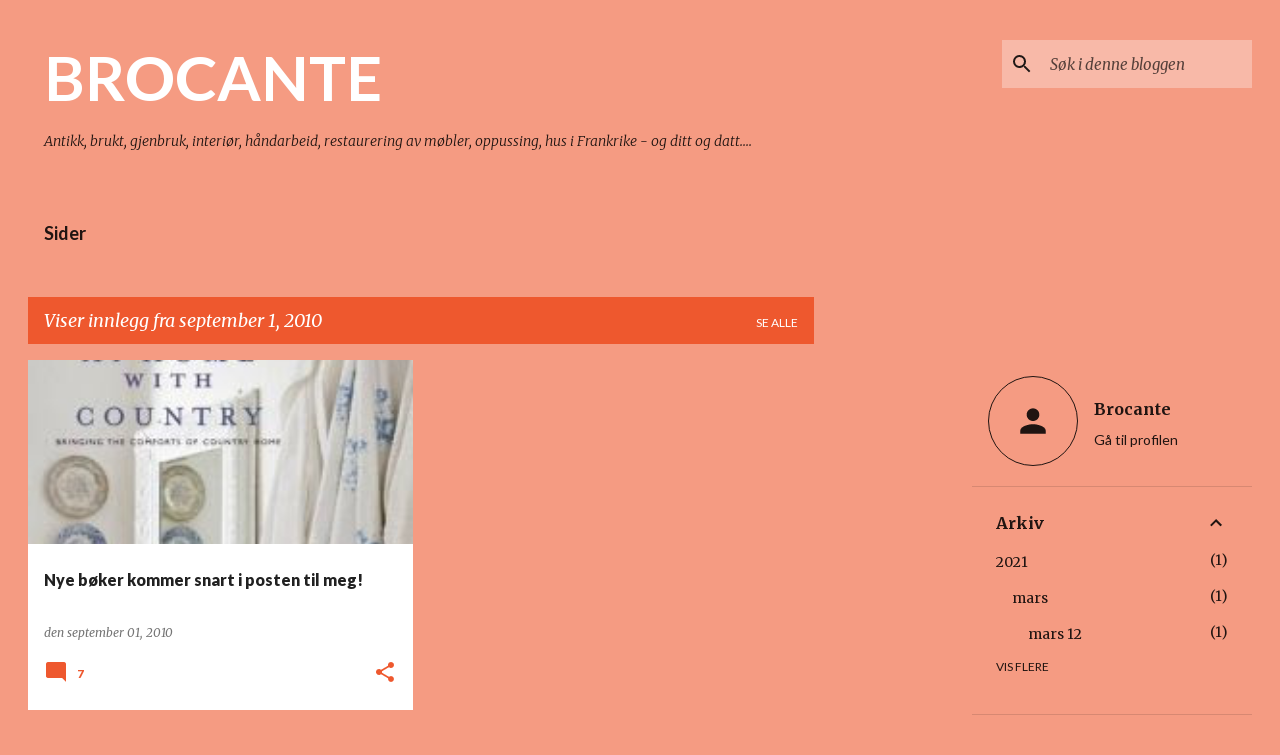

--- FILE ---
content_type: text/html; charset=utf-8
request_url: https://www.google.com/recaptcha/api2/aframe
body_size: 265
content:
<!DOCTYPE HTML><html><head><meta http-equiv="content-type" content="text/html; charset=UTF-8"></head><body><script nonce="Cif9bm4XNjuis_7baPUdOg">/** Anti-fraud and anti-abuse applications only. See google.com/recaptcha */ try{var clients={'sodar':'https://pagead2.googlesyndication.com/pagead/sodar?'};window.addEventListener("message",function(a){try{if(a.source===window.parent){var b=JSON.parse(a.data);var c=clients[b['id']];if(c){var d=document.createElement('img');d.src=c+b['params']+'&rc='+(localStorage.getItem("rc::a")?sessionStorage.getItem("rc::b"):"");window.document.body.appendChild(d);sessionStorage.setItem("rc::e",parseInt(sessionStorage.getItem("rc::e")||0)+1);localStorage.setItem("rc::h",'1767234669463');}}}catch(b){}});window.parent.postMessage("_grecaptcha_ready", "*");}catch(b){}</script></body></html>